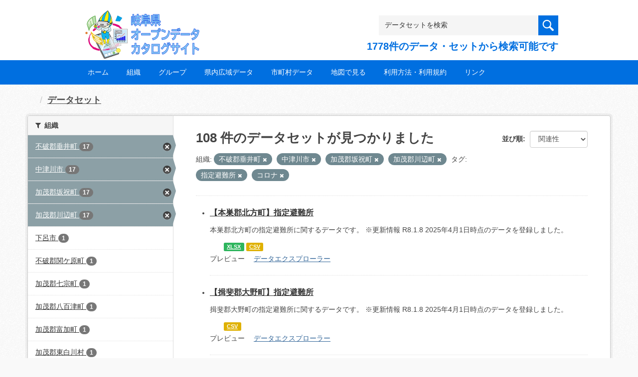

--- FILE ---
content_type: text/html; charset=utf-8
request_url: https://gifu-opendata.pref.gifu.lg.jp/dataset?organization=40250&organization=40060&tags=%E6%8C%87%E5%AE%9A%E9%81%BF%E9%9B%A3%E6%89%80&organization=40340&organization=40360&tags=%E3%82%B3%E3%83%AD%E3%83%8A
body_size: 72607
content:
<!DOCTYPE html>
<!--[if IE 9]> <html lang="ja" class="ie9"> <![endif]-->
<!--[if gt IE 8]><!--> <html lang="ja"> <!--<![endif]-->
  <head>
    <link rel="stylesheet" type="text/css" href="/fanstatic/vendor/:version:2020-08-26T22:43:51.62/select2/select2.css" />
<link rel="stylesheet" type="text/css" href="/fanstatic/css/:version:2020-08-29T14:55:32.98/main.min.css" />
<link rel="stylesheet" type="text/css" href="/fanstatic/vendor/:version:2020-08-26T22:43:51.62/font-awesome/css/font-awesome.min.css" />
<link rel="stylesheet" type="text/css" href="/fanstatic/ckanext-harvest/:version:2020-08-30T21:18:00.81/styles/harvest.css" />

    <meta charset="utf-8" />
      <meta name="generator" content="ckan 2.8.5" />
      <meta name="viewport" content="width=device-width, initial-scale=1.0">
    <title>データセット - 岐阜県オープンデータカタログサイト</title>

    
    
    
    <link rel="shortcut icon" href="/base/images/ckan.ico" />
    
    
        <script type="text/javascript">
  (function(i,s,o,g,r,a,m){i['GoogleAnalyticsObject']=r;i[r]=i[r]||function(){
  (i[r].q=i[r].q||[]).push(arguments)},i[r].l=1*new Date();a=s.createElement(o),
  m=s.getElementsByTagName(o)[0];a.async=1;a.src=g;m.parentNode.insertBefore(a,m)
  })(window,document,'script','//www.google-analytics.com/analytics.js','ga');

  ga('create', 'UA-133857053-2', 'auto', {});
     
  ga('set', 'anonymizeIp', true);
  ga('send', 'pageview');
</script>
    

    
        <link rel="alternate" type="text/n3" href="https://gifu-opendata.pref.gifu.lg.jp/catalog.n3"/>
        <link rel="alternate" type="text/ttl" href="https://gifu-opendata.pref.gifu.lg.jp/catalog.ttl"/>
        <link rel="alternate" type="application/rdf+xml" href="https://gifu-opendata.pref.gifu.lg.jp/catalog.xml"/>
        <link rel="alternate" type="application/ld+json" href="https://gifu-opendata.pref.gifu.lg.jp/catalog.jsonld"/>
    

  
    
      
    

    
    


  <link rel="stylesheet" href="/responsive.css" type="text/css" media="screen, print" />
  <link rel="stylesheet" type="text/css" href="/bodik_odcs.css" />
  <link rel="stylesheet" type="text/css" href="/ssi/css/opendata.css" />
  <link rel="stylesheet" type="text/css" href="/ssi/css/opendata-top.css" />
  <script type='text/javascript' src='https://ajax.googleapis.com/ajax/libs/jquery/1.7.1/jquery.min.js?ver=1.7.1'></script>
  <script type="text/javascript" src="/jquery/scrolltopcontrol.js"></script>


    
  
      
      
    


    
  </head>

  
  <body data-site-root="https://gifu-opendata.pref.gifu.lg.jp/" data-locale-root="https://gifu-opendata.pref.gifu.lg.jp/" >

    
    <div class="hide"><a href="#content">スキップして内容へ</a></div>
  

  
    




<!-- ヘッダー -->
<header id="header" style="background-position: bottom center; background-size: cover; background-image: url(/)">

<!-- ヘッダー中身 -->    
<div class="header-inner">

<!-- ロゴ -->
<h1 class="logo">

  <a href="https://gifu-opendata.pref.gifu.lg.jp" title="岐阜県オープンデータカタログサイト"><img src="https://gifu-opendata.pref.gifu.lg.jp/img/opendata/logo.png" alt="岐阜県オープンデータカタログサイト"/></a>

</h1>
<!-- / ロゴ -->

<!-- トップナビゲーション -->
<div class="topinfo">
<nav id="infonav" class="info-navigation" role="navigation">
</nav>
<!-- サーチ -->
<!-- CKANデータセットの数を取得 -->
<div class="search">
<form action="/dataset" method="get">
<div style="white-space:nowrap"><input id="field-sitewide-search" name="q" type="text" onfocus="if(this.value=='データセットを検索') this.value='';" onblur="if(this.value=='') this.value='データセットを検索';" value="データセットを検索" /><button type="submit"></button></div>
<div class="search_txt">
1778件のデータ・セットから検索可能です
</div>
</form>
</div>
<!-- / サーチ --> 
</div>
<!-- //トップナビゲーション -->

</div>    
<!-- / ヘッダー中身 -->    

</header>
<!-- / ヘッダー -->  
<div class="clear"></div>

<!-- トップナビゲーション -->
<div class="nav_wrap">
<nav id="nav" class="main-navigation" role="navigation">
<div class="menu-topnav-container">
<ul id="menu-topnav" class="nav-menu">


<li><a href="https://gifu-opendata.pref.gifu.lg.jp/">ホーム</a></li>



<li><a href="/organization">組織</a></li>



<li><a href="https://gifu-opendata.pref.gifu.lg.jp/group/">グループ</a></li>


<li><a href="https://www.pref.gifu.lg.jp/page/75244.html" target="_blank">県内広域データ</a></li>
<li><a href="https://www.pref.gifu.lg.jp/page/75245.html" target="_blank">市町村データ</a></li>
<li><a href="https://www.pref.gifu.lg.jp/page/75246.html" target="_blank">地図で見る</a></li>
<li><a href="https://www.pref.gifu.lg.jp/page/75247.html" target="_blank">利用方法・利用規約</a></li>
<li><a href="https://www.pref.gifu.lg.jp/page/75248.html" target="_blank">リンク</a></li>

</ul></div></nav>

</div>
<!-- / トップナビゲーション -->
<div class="clear"></div>


  
    <div role="main">
      <div id="content" class="container">
        
          
            <div class="flash-messages">
              
                
              
            </div>
          

          
            <div class="toolbar">
              
                
                  <ol class="breadcrumb">
                    
<li class="home"></li>
                    
  <li class="active"><a class=" active" href="/dataset">データセット</a></li>

                  </ol>
                
              
            </div>
          

          <div class="row wrapper">
            
            
            

            
              <aside class="secondary col-sm-3">
                
                
<div class="filters">
  <div>
    
      

  
  
    
      
      
        <section class="module module-narrow module-shallow">
          
            <h2 class="module-heading">
              <i class="fa fa-filter"></i>
              
              組織
            </h2>
          
          
            
            
              <nav>
                <ul class="list-unstyled nav nav-simple nav-facet">
                  
                    
                    
                    
                    
                      <li class="nav-item active">
                        <a href="/dataset?organization=40060&amp;tags=%E6%8C%87%E5%AE%9A%E9%81%BF%E9%9B%A3%E6%89%80&amp;organization=40340&amp;organization=40360&amp;tags=%E3%82%B3%E3%83%AD%E3%83%8A" title="">
                          <span class="item-label">不破郡垂井町</span>
                          <span class="hidden separator"> - </span>
                          <span class="item-count badge">17</span>
                        </a>
                      </li>
                  
                    
                    
                    
                    
                      <li class="nav-item active">
                        <a href="/dataset?organization=40250&amp;tags=%E6%8C%87%E5%AE%9A%E9%81%BF%E9%9B%A3%E6%89%80&amp;organization=40340&amp;organization=40360&amp;tags=%E3%82%B3%E3%83%AD%E3%83%8A" title="">
                          <span class="item-label">中津川市</span>
                          <span class="hidden separator"> - </span>
                          <span class="item-count badge">17</span>
                        </a>
                      </li>
                  
                    
                    
                    
                    
                      <li class="nav-item active">
                        <a href="/dataset?organization=40250&amp;organization=40060&amp;tags=%E6%8C%87%E5%AE%9A%E9%81%BF%E9%9B%A3%E6%89%80&amp;organization=40360&amp;tags=%E3%82%B3%E3%83%AD%E3%83%8A" title="">
                          <span class="item-label">加茂郡坂祝町</span>
                          <span class="hidden separator"> - </span>
                          <span class="item-count badge">17</span>
                        </a>
                      </li>
                  
                    
                    
                    
                    
                      <li class="nav-item active">
                        <a href="/dataset?organization=40250&amp;organization=40060&amp;tags=%E6%8C%87%E5%AE%9A%E9%81%BF%E9%9B%A3%E6%89%80&amp;organization=40340&amp;tags=%E3%82%B3%E3%83%AD%E3%83%8A" title="">
                          <span class="item-label">加茂郡川辺町</span>
                          <span class="hidden separator"> - </span>
                          <span class="item-count badge">17</span>
                        </a>
                      </li>
                  
                    
                    
                    
                    
                      <li class="nav-item">
                        <a href="/dataset?organization=40250&amp;tags=%E3%82%B3%E3%83%AD%E3%83%8A&amp;tags=%E6%8C%87%E5%AE%9A%E9%81%BF%E9%9B%A3%E6%89%80&amp;organization=40340&amp;organization=40360&amp;organization=40060&amp;organization=40200" title="">
                          <span class="item-label">下呂市</span>
                          <span class="hidden separator"> - </span>
                          <span class="item-count badge">1</span>
                        </a>
                      </li>
                  
                    
                    
                    
                    
                      <li class="nav-item">
                        <a href="/dataset?organization=40250&amp;tags=%E3%82%B3%E3%83%AD%E3%83%8A&amp;tags=%E6%8C%87%E5%AE%9A%E9%81%BF%E9%9B%A3%E6%89%80&amp;organization=40340&amp;organization=40360&amp;organization=40060&amp;organization=40260" title="">
                          <span class="item-label">不破郡関ケ原町</span>
                          <span class="hidden separator"> - </span>
                          <span class="item-count badge">1</span>
                        </a>
                      </li>
                  
                    
                    
                    
                    
                      <li class="nav-item">
                        <a href="/dataset?organization=40250&amp;tags=%E3%82%B3%E3%83%AD%E3%83%8A&amp;tags=%E6%8C%87%E5%AE%9A%E9%81%BF%E9%9B%A3%E6%89%80&amp;organization=40340&amp;organization=40360&amp;organization=40060&amp;organization=40370" title="">
                          <span class="item-label">加茂郡七宗町</span>
                          <span class="hidden separator"> - </span>
                          <span class="item-count badge">1</span>
                        </a>
                      </li>
                  
                    
                    
                    
                    
                      <li class="nav-item">
                        <a href="/dataset?organization=40250&amp;tags=%E3%82%B3%E3%83%AD%E3%83%8A&amp;tags=%E6%8C%87%E5%AE%9A%E9%81%BF%E9%9B%A3%E6%89%80&amp;organization=40340&amp;organization=40360&amp;organization=40060&amp;organization=40380" title="">
                          <span class="item-label">加茂郡八百津町</span>
                          <span class="hidden separator"> - </span>
                          <span class="item-count badge">1</span>
                        </a>
                      </li>
                  
                    
                    
                    
                    
                      <li class="nav-item">
                        <a href="/dataset?organization=40250&amp;tags=%E3%82%B3%E3%83%AD%E3%83%8A&amp;tags=%E6%8C%87%E5%AE%9A%E9%81%BF%E9%9B%A3%E6%89%80&amp;organization=40350&amp;organization=40340&amp;organization=40360&amp;organization=40060" title="">
                          <span class="item-label">加茂郡富加町</span>
                          <span class="hidden separator"> - </span>
                          <span class="item-count badge">1</span>
                        </a>
                      </li>
                  
                    
                    
                    
                    
                      <li class="nav-item">
                        <a href="/dataset?organization=40250&amp;tags=%E3%82%B3%E3%83%AD%E3%83%8A&amp;tags=%E6%8C%87%E5%AE%9A%E9%81%BF%E9%9B%A3%E6%89%80&amp;organization=40340&amp;organization=40360&amp;organization=40060&amp;organization=40400" title="">
                          <span class="item-label">加茂郡東白川村</span>
                          <span class="hidden separator"> - </span>
                          <span class="item-count badge">1</span>
                        </a>
                      </li>
                  
                </ul>
              </nav>

              <p class="module-footer">
                
                  
                    <a href="/dataset?organization=40250&amp;organization=40060&amp;tags=%E6%8C%87%E5%AE%9A%E9%81%BF%E9%9B%A3%E6%89%80&amp;organization=40340&amp;organization=40360&amp;tags=%E3%82%B3%E3%83%AD%E3%83%8A&amp;_organization_limit=0" class="read-more">組織をもっと見る</a>
                  
                
              </p>
            
            
          
        </section>
      
    
  

    
      

  
  
    
      
      
        <section class="module module-narrow module-shallow">
          
            <h2 class="module-heading">
              <i class="fa fa-filter"></i>
              
              グループ
            </h2>
          
          
            
            
              <nav>
                <ul class="list-unstyled nav nav-simple nav-facet">
                  
                    
                    
                    
                    
                      <li class="nav-item">
                        <a href="/dataset?organization=40250&amp;tags=%E3%82%B3%E3%83%AD%E3%83%8A&amp;tags=%E6%8C%87%E5%AE%9A%E9%81%BF%E9%9B%A3%E6%89%80&amp;organization=40340&amp;organization=40360&amp;organization=40060&amp;groups=gr1400" title="">
                          <span class="item-label">司法・安全・環境</span>
                          <span class="hidden separator"> - </span>
                          <span class="item-count badge">53</span>
                        </a>
                      </li>
                  
                    
                    
                    
                    
                      <li class="nav-item">
                        <a href="/dataset?organization=40250&amp;tags=%E3%82%B3%E3%83%AD%E3%83%8A&amp;tags=%E6%8C%87%E5%AE%9A%E9%81%BF%E9%9B%A3%E6%89%80&amp;organization=40340&amp;organization=40360&amp;organization=40060&amp;groups=gr1200" title="">
                          <span class="item-label">教育・文化・スポーツ・生活</span>
                          <span class="hidden separator"> - </span>
                          <span class="item-count badge">15</span>
                        </a>
                      </li>
                  
                    
                    
                    
                    
                      <li class="nav-item">
                        <a href="/dataset?organization=40250&amp;tags=%E3%82%B3%E3%83%AD%E3%83%8A&amp;tags=%E6%8C%87%E5%AE%9A%E9%81%BF%E9%9B%A3%E6%89%80&amp;groups=gr9100&amp;organization=40340&amp;organization=40360&amp;organization=40060" title="">
                          <span class="item-label">健康・福祉</span>
                          <span class="hidden separator"> - </span>
                          <span class="item-count badge">12</span>
                        </a>
                      </li>
                  
                    
                    
                    
                    
                      <li class="nav-item">
                        <a href="/dataset?organization=40250&amp;tags=%E3%82%B3%E3%83%AD%E3%83%8A&amp;tags=%E6%8C%87%E5%AE%9A%E9%81%BF%E9%9B%A3%E6%89%80&amp;groups=gr1300&amp;organization=40340&amp;organization=40360&amp;organization=40060" title="">
                          <span class="item-label">行財政</span>
                          <span class="hidden separator"> - </span>
                          <span class="item-count badge">8</span>
                        </a>
                      </li>
                  
                    
                    
                    
                    
                      <li class="nav-item">
                        <a href="/dataset?groups=gr9900&amp;organization=40250&amp;tags=%E3%82%B3%E3%83%AD%E3%83%8A&amp;tags=%E6%8C%87%E5%AE%9A%E9%81%BF%E9%9B%A3%E6%89%80&amp;organization=40340&amp;organization=40360&amp;organization=40060" title="">
                          <span class="item-label">その他</span>
                          <span class="hidden separator"> - </span>
                          <span class="item-count badge">4</span>
                        </a>
                      </li>
                  
                    
                    
                    
                    
                      <li class="nav-item">
                        <a href="/dataset?organization=40250&amp;tags=%E3%82%B3%E3%83%AD%E3%83%8A&amp;tags=%E6%8C%87%E5%AE%9A%E9%81%BF%E9%9B%A3%E6%89%80&amp;organization=40340&amp;organization=40360&amp;groups=gr0800&amp;organization=40060" title="">
                          <span class="item-label">住宅・土地・建設</span>
                          <span class="hidden separator"> - </span>
                          <span class="item-count badge">4</span>
                        </a>
                      </li>
                  
                    
                    
                    
                    
                      <li class="nav-item">
                        <a href="/dataset?organization=40250&amp;tags=%E3%82%B3%E3%83%AD%E3%83%8A&amp;tags=%E6%8C%87%E5%AE%9A%E9%81%BF%E9%9B%A3%E6%89%80&amp;organization=40340&amp;organization=40360&amp;groups=gr9300&amp;organization=40060" title="">
                          <span class="item-label">子育て</span>
                          <span class="hidden separator"> - </span>
                          <span class="item-count badge">4</span>
                        </a>
                      </li>
                  
                    
                    
                    
                    
                      <li class="nav-item">
                        <a href="/dataset?organization=40250&amp;tags=%E3%82%B3%E3%83%AD%E3%83%8A&amp;tags=%E6%8C%87%E5%AE%9A%E9%81%BF%E9%9B%A3%E6%89%80&amp;groups=gr9400&amp;organization=40340&amp;organization=40360&amp;organization=40060" title="">
                          <span class="item-label">くらしの情報</span>
                          <span class="hidden separator"> - </span>
                          <span class="item-count badge">2</span>
                        </a>
                      </li>
                  
                    
                    
                    
                    
                      <li class="nav-item">
                        <a href="/dataset?organization=40250&amp;tags=%E3%82%B3%E3%83%AD%E3%83%8A&amp;tags=%E6%8C%87%E5%AE%9A%E9%81%BF%E9%9B%A3%E6%89%80&amp;groups=gr1000&amp;organization=40340&amp;organization=40360&amp;organization=40060" title="">
                          <span class="item-label">運輸・観光</span>
                          <span class="hidden separator"> - </span>
                          <span class="item-count badge">1</span>
                        </a>
                      </li>
                  
                </ul>
              </nav>

              <p class="module-footer">
                
                  
                
              </p>
            
            
          
        </section>
      
    
  

    
      

  
  
    
      
      
        <section class="module module-narrow module-shallow">
          
            <h2 class="module-heading">
              <i class="fa fa-filter"></i>
              
              タグ
            </h2>
          
          
            
            
              <nav>
                <ul class="list-unstyled nav nav-simple nav-facet">
                  
                    
                    
                    
                    
                      <li class="nav-item">
                        <a href="/dataset?organization=40250&amp;tags=%E3%82%B3%E3%83%AD%E3%83%8A&amp;tags=%E5%85%B1%E9%80%9A%E3%83%95%E3%82%A9%E3%83%BC%E3%83%9E%E3%83%83%E3%83%88&amp;tags=%E6%8C%87%E5%AE%9A%E9%81%BF%E9%9B%A3%E6%89%80&amp;organization=40340&amp;organization=40360&amp;organization=40060" title="">
                          <span class="item-label">共通フォーマット</span>
                          <span class="hidden separator"> - </span>
                          <span class="item-count badge">51</span>
                        </a>
                      </li>
                  
                    
                    
                    
                    
                      <li class="nav-item active">
                        <a href="/dataset?organization=40250&amp;organization=40060&amp;organization=40340&amp;organization=40360&amp;tags=%E3%82%B3%E3%83%AD%E3%83%8A" title="">
                          <span class="item-label">指定避難所</span>
                          <span class="hidden separator"> - </span>
                          <span class="item-count badge">43</span>
                        </a>
                      </li>
                  
                    
                    
                    
                    
                      <li class="nav-item">
                        <a href="/dataset?organization=40250&amp;tags=%E3%82%B3%E3%83%AD%E3%83%8A&amp;tags=%E6%8C%87%E5%AE%9A%E9%81%BF%E9%9B%A3%E6%89%80&amp;organization=40340&amp;organization=40360&amp;tags=%E7%B5%B1%E8%A8%88&amp;organization=40060" title="">
                          <span class="item-label">統計</span>
                          <span class="hidden separator"> - </span>
                          <span class="item-count badge">6</span>
                        </a>
                      </li>
                  
                    
                    
                    
                    
                      <li class="nav-item">
                        <a href="/dataset?organization=40250&amp;tags=%E3%82%B3%E3%83%AD%E3%83%8A&amp;tags=%E6%8C%87%E5%AE%9A%E9%81%BF%E9%9B%A3%E6%89%80&amp;organization=40340&amp;organization=40360&amp;organization=40060&amp;tags=%E3%83%9E%E3%83%83%E3%83%97" title="">
                          <span class="item-label">マップ</span>
                          <span class="hidden separator"> - </span>
                          <span class="item-count badge">4</span>
                        </a>
                      </li>
                  
                    
                    
                    
                    
                      <li class="nav-item">
                        <a href="/dataset?organization=40250&amp;tags=%E3%82%B3%E3%83%AD%E3%83%8A&amp;tags=%E5%85%AC%E5%85%B1%E6%96%BD%E8%A8%AD&amp;tags=%E6%8C%87%E5%AE%9A%E9%81%BF%E9%9B%A3%E6%89%80&amp;organization=40340&amp;organization=40360&amp;organization=40060" title="">
                          <span class="item-label">公共施設</span>
                          <span class="hidden separator"> - </span>
                          <span class="item-count badge">4</span>
                        </a>
                      </li>
                  
                    
                    
                    
                    
                      <li class="nav-item">
                        <a href="/dataset?organization=40250&amp;tags=%E3%82%B3%E3%83%AD%E3%83%8A&amp;tags=%E6%8C%87%E5%AE%9A%E9%81%BF%E9%9B%A3%E6%89%80&amp;organization=40340&amp;organization=40360&amp;organization=40060&amp;tags=%E6%8C%87%E5%AE%9A%E7%B7%8A%E6%80%A5%E9%81%BF%E9%9B%A3%E5%A0%B4%E6%89%80" title="">
                          <span class="item-label">指定緊急避難場所</span>
                          <span class="hidden separator"> - </span>
                          <span class="item-count badge">4</span>
                        </a>
                      </li>
                  
                    
                    
                    
                    
                      <li class="nav-item active">
                        <a href="/dataset?organization=40250&amp;organization=40060&amp;tags=%E6%8C%87%E5%AE%9A%E9%81%BF%E9%9B%A3%E6%89%80&amp;organization=40340&amp;organization=40360" title="">
                          <span class="item-label">コロナ</span>
                          <span class="hidden separator"> - </span>
                          <span class="item-count badge">1</span>
                        </a>
                      </li>
                  
                    
                    
                    
                    
                      <li class="nav-item">
                        <a href="/dataset?organization=40250&amp;tags=%E3%82%B3%E3%83%AD%E3%83%8A&amp;tags=%E6%8C%87%E5%AE%9A%E9%81%BF%E9%9B%A3%E6%89%80&amp;organization=40340&amp;organization=40360&amp;organization=40060&amp;tags=%E6%96%B0%E5%9E%8B%E3%82%B3%E3%83%AD%E3%83%8A%E3%82%A6%E3%82%A3%E3%83%AB%E3%82%B9" title="">
                          <span class="item-label">新型コロナウィルス</span>
                          <span class="hidden separator"> - </span>
                          <span class="item-count badge">1</span>
                        </a>
                      </li>
                  
                </ul>
              </nav>

              <p class="module-footer">
                
                  
                
              </p>
            
            
          
        </section>
      
    
  

    
      

  
  
    
      
      
        <section class="module module-narrow module-shallow">
          
            <h2 class="module-heading">
              <i class="fa fa-filter"></i>
              
              フォーマット
            </h2>
          
          
            
            
              <nav>
                <ul class="list-unstyled nav nav-simple nav-facet">
                  
                    
                    
                    
                    
                      <li class="nav-item">
                        <a href="/dataset?organization=40250&amp;tags=%E3%82%B3%E3%83%AD%E3%83%8A&amp;tags=%E6%8C%87%E5%AE%9A%E9%81%BF%E9%9B%A3%E6%89%80&amp;organization=40340&amp;organization=40360&amp;res_format=CSV&amp;organization=40060" title="">
                          <span class="item-label">CSV</span>
                          <span class="hidden separator"> - </span>
                          <span class="item-count badge">98</span>
                        </a>
                      </li>
                  
                    
                    
                    
                    
                      <li class="nav-item">
                        <a href="/dataset?organization=40250&amp;tags=%E3%82%B3%E3%83%AD%E3%83%8A&amp;tags=%E6%8C%87%E5%AE%9A%E9%81%BF%E9%9B%A3%E6%89%80&amp;organization=40340&amp;organization=40360&amp;res_format=XLSX&amp;organization=40060" title="">
                          <span class="item-label">XLSX</span>
                          <span class="hidden separator"> - </span>
                          <span class="item-count badge">65</span>
                        </a>
                      </li>
                  
                    
                    
                    
                    
                      <li class="nav-item">
                        <a href="/dataset?organization=40250&amp;tags=%E3%82%B3%E3%83%AD%E3%83%8A&amp;tags=%E6%8C%87%E5%AE%9A%E9%81%BF%E9%9B%A3%E6%89%80&amp;organization=40340&amp;organization=40360&amp;res_format=ZIP&amp;organization=40060" title="">
                          <span class="item-label">ZIP</span>
                          <span class="hidden separator"> - </span>
                          <span class="item-count badge">5</span>
                        </a>
                      </li>
                  
                    
                    
                    
                    
                      <li class="nav-item">
                        <a href="/dataset?organization=40250&amp;tags=%E3%82%B3%E3%83%AD%E3%83%8A&amp;tags=%E6%8C%87%E5%AE%9A%E9%81%BF%E9%9B%A3%E6%89%80&amp;organization=40340&amp;organization=40360&amp;organization=40060&amp;res_format=DOCX" title="">
                          <span class="item-label">DOCX</span>
                          <span class="hidden separator"> - </span>
                          <span class="item-count badge">4</span>
                        </a>
                      </li>
                  
                    
                    
                    
                    
                      <li class="nav-item">
                        <a href="/dataset?organization=40250&amp;tags=%E3%82%B3%E3%83%AD%E3%83%8A&amp;tags=%E6%8C%87%E5%AE%9A%E9%81%BF%E9%9B%A3%E6%89%80&amp;res_format=PDF&amp;organization=40340&amp;organization=40360&amp;organization=40060" title="">
                          <span class="item-label">PDF</span>
                          <span class="hidden separator"> - </span>
                          <span class="item-count badge">2</span>
                        </a>
                      </li>
                  
                    
                    
                    
                    
                      <li class="nav-item">
                        <a href="/dataset?res_format=XLS&amp;organization=40250&amp;tags=%E3%82%B3%E3%83%AD%E3%83%8A&amp;tags=%E6%8C%87%E5%AE%9A%E9%81%BF%E9%9B%A3%E6%89%80&amp;organization=40340&amp;organization=40360&amp;organization=40060" title="">
                          <span class="item-label">XLS</span>
                          <span class="hidden separator"> - </span>
                          <span class="item-count badge">1</span>
                        </a>
                      </li>
                  
                </ul>
              </nav>

              <p class="module-footer">
                
                  
                
              </p>
            
            
          
        </section>
      
    
  

    
      

  
  
    
      
      
        <section class="module module-narrow module-shallow">
          
            <h2 class="module-heading">
              <i class="fa fa-filter"></i>
              
              ライセンス
            </h2>
          
          
            
            
              <nav>
                <ul class="list-unstyled nav nav-simple nav-facet">
                  
                    
                    
                    
                    
                      <li class="nav-item">
                        <a href="/dataset?organization=40250&amp;tags=%E3%82%B3%E3%83%AD%E3%83%8A&amp;tags=%E6%8C%87%E5%AE%9A%E9%81%BF%E9%9B%A3%E6%89%80&amp;organization=40340&amp;organization=40360&amp;organization=40060&amp;license_id=cc-by-21-jp" title="">
                          <span class="item-label">cc-by-21-jp</span>
                          <span class="hidden separator"> - </span>
                          <span class="item-count badge">52</span>
                        </a>
                      </li>
                  
                    
                    
                    
                    
                      <li class="nav-item">
                        <a href="/dataset?organization=40250&amp;tags=%E3%82%B3%E3%83%AD%E3%83%8A&amp;tags=%E6%8C%87%E5%AE%9A%E9%81%BF%E9%9B%A3%E6%89%80&amp;organization=40340&amp;organization=40360&amp;license_id=cc-by&amp;organization=40060" title="">
                          <span class="item-label">cc-by</span>
                          <span class="hidden separator"> - </span>
                          <span class="item-count badge">24</span>
                        </a>
                      </li>
                  
                    
                    
                    
                    
                      <li class="nav-item">
                        <a href="/dataset?organization=40250&amp;tags=%E3%82%B3%E3%83%AD%E3%83%8A&amp;tags=%E6%8C%87%E5%AE%9A%E9%81%BF%E9%9B%A3%E6%89%80&amp;organization=40340&amp;organization=40360&amp;organization=40060&amp;license_id=CC-BY-2.0" title="">
                          <span class="item-label">cc-by</span>
                          <span class="hidden separator"> - </span>
                          <span class="item-count badge">14</span>
                        </a>
                      </li>
                  
                    
                    
                    
                    
                      <li class="nav-item">
                        <a href="/dataset?organization=40250&amp;tags=%E3%82%B3%E3%83%AD%E3%83%8A&amp;tags=%E6%8C%87%E5%AE%9A%E9%81%BF%E9%9B%A3%E6%89%80&amp;organization=40340&amp;license_id=CC-BY-SA-2.1-JP&amp;organization=40360&amp;organization=40060" title="">
                          <span class="item-label">cc-by-sa-21-jp</span>
                          <span class="hidden separator"> - </span>
                          <span class="item-count badge">10</span>
                        </a>
                      </li>
                  
                    
                    
                    
                    
                      <li class="nav-item">
                        <a href="/dataset?organization=40250&amp;tags=%E3%82%B3%E3%83%AD%E3%83%8A&amp;tags=%E6%8C%87%E5%AE%9A%E9%81%BF%E9%9B%A3%E6%89%80&amp;license_id=other-at&amp;organization=40340&amp;organization=40360&amp;organization=40060" title="">
                          <span class="item-label">other-at</span>
                          <span class="hidden separator"> - </span>
                          <span class="item-count badge">8</span>
                        </a>
                      </li>
                  
                </ul>
              </nav>

              <p class="module-footer">
                
                  
                
              </p>
            
            
          
        </section>
      
    
  

    
  </div>
  <a class="close no-text hide-filters"><i class="fa fa-times-circle"></i><span class="text">close</span></a>
</div>

              </aside>
            

            
              <div class="primary col-sm-9 col-xs-12">
                
                
  <section class="module">
    <div class="module-content">
      
        
      
      
        
        
        







<form id="dataset-search-form" class="search-form" method="get" data-module="select-switch">

  

  

  
    <span>
  
  

  
  
  
  <input type="hidden" name="organization" value="40250" />
  
  
  
  
  
  <input type="hidden" name="organization" value="40060" />
  
  
  
  
  
  <input type="hidden" name="tags" value="指定避難所" />
  
  
  
  
  
  <input type="hidden" name="organization" value="40340" />
  
  
  
  
  
  <input type="hidden" name="organization" value="40360" />
  
  
  
  
  
  <input type="hidden" name="tags" value="コロナ" />
  
  
  
  </span>
  

  
    
      <div class="form-select form-group control-order-by">
        <label for="field-order-by">並び順</label>
        <select id="field-order-by" name="sort" class="form-control">
          
            
              <option value="score desc, metadata_modified desc" selected="selected">関連性</option>
            
          
            
              <option value="title_string asc">名前で昇順</option>
            
          
            
              <option value="title_string desc">名前で降順</option>
            
          
            
              <option value="metadata_modified desc">最終更新日</option>
            
          
            
              <option value="views_recent desc">人気</option>
            
          
        </select>
        
        <button class="btn btn-default js-hide" type="submit">Go</button>
        
      </div>
    
  

  
    
      <h2>

  
  
  
  

108 件のデータセットが見つかりました</h2>
    
  

  
    
      <p class="filter-list">
        
          
          <span class="facet">組織:</span>
          
            <span class="filtered pill">不破郡垂井町
              <a href="dataset?organization=40060&amp;tags=%E6%8C%87%E5%AE%9A%E9%81%BF%E9%9B%A3%E6%89%80&amp;organization=40340&amp;organization=40360&amp;tags=%E3%82%B3%E3%83%AD%E3%83%8A" class="remove" title="削除"><i class="fa fa-times"></i></a>
            </span>
          
            <span class="filtered pill">中津川市
              <a href="dataset?organization=40250&amp;tags=%E6%8C%87%E5%AE%9A%E9%81%BF%E9%9B%A3%E6%89%80&amp;organization=40340&amp;organization=40360&amp;tags=%E3%82%B3%E3%83%AD%E3%83%8A" class="remove" title="削除"><i class="fa fa-times"></i></a>
            </span>
          
            <span class="filtered pill">加茂郡坂祝町
              <a href="dataset?organization=40250&amp;organization=40060&amp;tags=%E6%8C%87%E5%AE%9A%E9%81%BF%E9%9B%A3%E6%89%80&amp;organization=40360&amp;tags=%E3%82%B3%E3%83%AD%E3%83%8A" class="remove" title="削除"><i class="fa fa-times"></i></a>
            </span>
          
            <span class="filtered pill">加茂郡川辺町
              <a href="dataset?organization=40250&amp;organization=40060&amp;tags=%E6%8C%87%E5%AE%9A%E9%81%BF%E9%9B%A3%E6%89%80&amp;organization=40340&amp;tags=%E3%82%B3%E3%83%AD%E3%83%8A" class="remove" title="削除"><i class="fa fa-times"></i></a>
            </span>
          
        
          
          <span class="facet">タグ:</span>
          
            <span class="filtered pill">指定避難所
              <a href="dataset?organization=40250&amp;organization=40060&amp;organization=40340&amp;organization=40360&amp;tags=%E3%82%B3%E3%83%AD%E3%83%8A" class="remove" title="削除"><i class="fa fa-times"></i></a>
            </span>
          
            <span class="filtered pill">コロナ
              <a href="dataset?organization=40250&amp;organization=40060&amp;tags=%E6%8C%87%E5%AE%9A%E9%81%BF%E9%9B%A3%E6%89%80&amp;organization=40340&amp;organization=40360" class="remove" title="削除"><i class="fa fa-times"></i></a>
            </span>
          
        
      </p>
      <a class="show-filters btn btn-default">フィルタ結果</a>
    
  

</form>




      
      
        

  
    <ul class="dataset-list unstyled">
    	
        
	      
	        






  <li class="dataset-item">
    

<style>
.resource_thumbnail {
  overflow: hidden;
  position: relative;
  height: 150px;
}
.resource_thumbnail iframe {
  overflow: hidden;
  width: 100%;
  height: 100%;
}
.resource_thumbnail a {
  position: absolute;
  left: 0;
  top: 0;
  right: 0;
  bottom: 0;
  width: 100%;
}
</style>



  
  

    <div class="dataset-content">
      
        <h3 class="dataset-heading">
          
            
          
          
            <a href="/dataset/c214213-002">【本巣郡北方町】指定避難所</a>
          
          
            
            
          
        </h3>
      
      
        
      
      
        
          <div>本巣郡北方町の指定避難所に関するデータです。  
※更新情報
R8.1.8  2025年4月1日時点のデータを登録しました。</div>
        
      
    </div>

    
    
  
    
      
        
          <ul class="dataset-resources unstyled">
            
              
              <li>
                <a href="/dataset/c214213-002" class="label" data-format="xlsx">XLSX</a>
              </li>
              
              <li>
                <a href="/dataset/c214213-002" class="label" data-format="csv">CSV</a>
              </li>
              
            
          </ul>
        
      
    
    
    プレビュー
    
      
      <a href="/dataset/4436f2d8-8a2b-4566-908d-2c90fbe9f42b/resource/4005cf06-6320-4355-af9f-c640683df6c0?view_id=711b709d-741b-4df8-9d02-ef74bdd3cf30"><i class="icon icon-table"></i>データエクスプローラー</a>
    

  




  </li>

          
	      
	        






  <li class="dataset-item">
    

<style>
.resource_thumbnail {
  overflow: hidden;
  position: relative;
  height: 150px;
}
.resource_thumbnail iframe {
  overflow: hidden;
  width: 100%;
  height: 100%;
}
.resource_thumbnail a {
  position: absolute;
  left: 0;
  top: 0;
  right: 0;
  bottom: 0;
  width: 100%;
}
</style>



  
  

    <div class="dataset-content">
      
        <h3 class="dataset-heading">
          
            
          
          
            <a href="/dataset/c214035-002">【揖斐郡大野町】指定避難所</a>
          
          
            
            
          
        </h3>
      
      
        
      
      
        
          <div>揖斐郡大野町の指定避難所に関するデータです。  
※更新情報
R8.1.8 2025年4月1日時点のデータを登録しました。</div>
        
      
    </div>

    
    
  
    
      
        
          <ul class="dataset-resources unstyled">
            
              
              <li>
                <a href="/dataset/c214035-002" class="label" data-format="csv">CSV</a>
              </li>
              
            
          </ul>
        
      
    
    
    プレビュー
    
      
      <a href="/dataset/956863d2-4eed-4fcd-bc62-6904235de8b4/resource/d4c2a610-b6ef-43f5-a1e8-130c84757ae8?view_id=78bf9890-8a8e-4c69-89ef-87e33780e62e"><i class="icon icon-table"></i>データエクスプローラー</a>
    

  




  </li>

          
	      
	        






  <li class="dataset-item">
    

<style>
.resource_thumbnail {
  overflow: hidden;
  position: relative;
  height: 150px;
}
.resource_thumbnail iframe {
  overflow: hidden;
  width: 100%;
  height: 100%;
}
.resource_thumbnail a {
  position: absolute;
  left: 0;
  top: 0;
  right: 0;
  bottom: 0;
  width: 100%;
}
</style>



  
  

    <div class="dataset-content">
      
        <h3 class="dataset-heading">
          
            
          
          
            <a href="/dataset/c213039-002">【羽島郡笠松町】指定避難所</a>
          
          
            
            
          
        </h3>
      
      
        
      
      
        
          <div>羽島郡笠松町の指定避難所に関するデータです。  
※更新情報
R8.1.8 2024年6月1日時点のデータを更新しました。</div>
        
      
    </div>

    
    
  
    
      
        
          <ul class="dataset-resources unstyled">
            
              
              <li>
                <a href="/dataset/c213039-002" class="label" data-format="csv">CSV</a>
              </li>
              
              <li>
                <a href="/dataset/c213039-002" class="label" data-format="xlsx">XLSX</a>
              </li>
              
            
          </ul>
        
      
    
    
    プレビュー
    
      
      <a href="/dataset/0fcb9b1a-0b6e-4ca0-be71-bf8d4a813567/resource/604154ba-4265-4d44-873b-9d993fbeeaa0?view_id=5d6ff7c3-3b2f-4564-992e-64a1457efa13"><i class="icon icon-table"></i>データエクスプローラー</a>
    

  




  </li>

          
	      
	        






  <li class="dataset-item">
    

<style>
.resource_thumbnail {
  overflow: hidden;
  position: relative;
  height: 150px;
}
.resource_thumbnail iframe {
  overflow: hidden;
  width: 100%;
  height: 100%;
}
.resource_thumbnail a {
  position: absolute;
  left: 0;
  top: 0;
  right: 0;
  bottom: 0;
  width: 100%;
}
</style>



  
  

    <div class="dataset-content">
      
        <h3 class="dataset-heading">
          
            
          
          
            <a href="/dataset/c213616-013">【不破郡垂井町】福祉施設</a>
          
          
            
            
          
        </h3>
      
      
        
      
      
        
          <div>不破郡垂井町に所在する福祉施設のデータです。  
※更新情報
R8.1.8 2025年4月1日時点のデータを登録しました。</div>
        
      
    </div>

    
    
  
    
      
        
          <ul class="dataset-resources unstyled">
            
              
              <li>
                <a href="/dataset/c213616-013" class="label" data-format="xlsx">XLSX</a>
              </li>
              
            
          </ul>
        
      
    
    
    プレビュー
    
      
      <a href="/dataset/1dd87f2c-6fdf-445f-beca-249a13e0487f/resource/88e6b00e-c87c-418f-904f-51c80e5a7e70?view_id=1c453f2d-e025-4ad2-a863-b0bf8821fa72"><i class="icon icon-table"></i>データエクスプローラー</a>
    

  




  </li>

          
	      
	        






  <li class="dataset-item">
    

<style>
.resource_thumbnail {
  overflow: hidden;
  position: relative;
  height: 150px;
}
.resource_thumbnail iframe {
  overflow: hidden;
  width: 100%;
  height: 100%;
}
.resource_thumbnail a {
  position: absolute;
  left: 0;
  top: 0;
  right: 0;
  bottom: 0;
  width: 100%;
}
</style>



  
  

    <div class="dataset-content">
      
        <h3 class="dataset-heading">
          
            
          
          
            <a href="/dataset/c213616-014">【不破郡垂井町】公園一覧</a>
          
          
            
            
          
        </h3>
      
      
        
      
      
        
          <div>不破郡垂井町に所在する公園の一覧です。  
※更新情報
R8.1.8 2025年4月1日時点のデータを登録しました。</div>
        
      
    </div>

    
    
  
    
      
        
          <ul class="dataset-resources unstyled">
            
              
              <li>
                <a href="/dataset/c213616-014" class="label" data-format="xlsx">XLSX</a>
              </li>
              
              <li>
                <a href="/dataset/c213616-014" class="label" data-format="csv">CSV</a>
              </li>
              
            
          </ul>
        
      
    
    
    プレビュー
    
      
      <a href="/dataset/2b5ac2db-88c9-4e9d-a563-e5d9462655d6/resource/470d8116-9a81-4ccb-a7da-272a8cdf2e57?view_id=919f7fc0-9ed7-4e59-b649-ef0af2e35d82"><i class="icon icon-table"></i>データエクスプローラー</a>
    

  




  </li>

          
	      
	        






  <li class="dataset-item">
    

<style>
.resource_thumbnail {
  overflow: hidden;
  position: relative;
  height: 150px;
}
.resource_thumbnail iframe {
  overflow: hidden;
  width: 100%;
  height: 100%;
}
.resource_thumbnail a {
  position: absolute;
  left: 0;
  top: 0;
  right: 0;
  bottom: 0;
  width: 100%;
}
</style>


  
      <div class="dataset-content">
        
        <h3 class="dataset-heading">
          
            
          
          
            <a href="/dataset/c213616-011">【不破郡垂井町】指定一般避難所</a>
          
          
            
            
          
        </h3>
      
        
        
      
        
        
          <div>不破郡垂井町の指定一般避難所に関するデータです。  
※更新情報
R8.1.8 2025年4月1日時点のデータを登録しました。</div>
        
      
      </div>
      
      
        
          <ul class="dataset-resources unstyled">
            
              
              <li>
                <a href="/dataset/c213616-011" class="label" data-format="xlsx">XLSX</a>
              </li>
              
              <li>
                <a href="/dataset/c213616-011" class="label" data-format="csv">CSV</a>
              </li>
              
            
          </ul>
        
      
    
    



  </li>

          
	      
	        






  <li class="dataset-item">
    

<style>
.resource_thumbnail {
  overflow: hidden;
  position: relative;
  height: 150px;
}
.resource_thumbnail iframe {
  overflow: hidden;
  width: 100%;
  height: 100%;
}
.resource_thumbnail a {
  position: absolute;
  left: 0;
  top: 0;
  right: 0;
  bottom: 0;
  width: 100%;
}
</style>


  
      <div class="dataset-content">
        
        <h3 class="dataset-heading">
          
            
          
          
            <a href="/dataset/c213616-002">【不破郡垂井町】指定避難所</a>
          
          
            
            
          
        </h3>
      
        
        
      
        
        
          <div>不破郡垂井町の指定避難所に関するデータです。  
※更新情報
R8.1.8 2025年4月1日時点のデータを登録しました。</div>
        
      
      </div>
      
      
        
          <ul class="dataset-resources unstyled">
            
              
              <li>
                <a href="/dataset/c213616-002" class="label" data-format="xlsx">XLSX</a>
              </li>
              
              <li>
                <a href="/dataset/c213616-002" class="label" data-format="csv">CSV</a>
              </li>
              
            
          </ul>
        
      
    
    



  </li>

          
	      
	        






  <li class="dataset-item">
    

<style>
.resource_thumbnail {
  overflow: hidden;
  position: relative;
  height: 150px;
}
.resource_thumbnail iframe {
  overflow: hidden;
  width: 100%;
  height: 100%;
}
.resource_thumbnail a {
  position: absolute;
  left: 0;
  top: 0;
  right: 0;
  bottom: 0;
  width: 100%;
}
</style>


  
      <div class="dataset-content">
        
        <h3 class="dataset-heading">
          
            
          
          
            <a href="/dataset/c213616-016">【不破郡垂井町】薬局一覧</a>
          
          
            
            
          
        </h3>
      
        
        
      
        
        
          <div>不破郡垂井町に所在する薬局の一覧です。  
※更新情報
R8.1.8 2025年4月1日時点のデータを登録しました。</div>
        
      
      </div>
      
      
        
          <ul class="dataset-resources unstyled">
            
              
              <li>
                <a href="/dataset/c213616-016" class="label" data-format="xlsx">XLSX</a>
              </li>
              
              <li>
                <a href="/dataset/c213616-016" class="label" data-format="csv">CSV</a>
              </li>
              
            
          </ul>
        
      
    
    



  </li>

          
	      
	        






  <li class="dataset-item">
    

<style>
.resource_thumbnail {
  overflow: hidden;
  position: relative;
  height: 150px;
}
.resource_thumbnail iframe {
  overflow: hidden;
  width: 100%;
  height: 100%;
}
.resource_thumbnail a {
  position: absolute;
  left: 0;
  top: 0;
  right: 0;
  bottom: 0;
  width: 100%;
}
</style>


  
      <div class="dataset-content">
        
        <h3 class="dataset-heading">
          
            
          
          
            <a href="/dataset/c213616-005">【不破郡垂井町】医療機関一覧</a>
          
          
            
            
          
        </h3>
      
        
        
      
        
        
          <div>不破郡垂井町に所在する医療機関の一覧です。  
※更新情報
R8.1.8 2025年4月1日時点のデータを登録しました。</div>
        
      
      </div>
      
      
        
          <ul class="dataset-resources unstyled">
            
              
              <li>
                <a href="/dataset/c213616-005" class="label" data-format="xlsx">XLSX</a>
              </li>
              
              <li>
                <a href="/dataset/c213616-005" class="label" data-format="csv">CSV</a>
              </li>
              
            
          </ul>
        
      
    
    



  </li>

          
	      
	        






  <li class="dataset-item">
    

<style>
.resource_thumbnail {
  overflow: hidden;
  position: relative;
  height: 150px;
}
.resource_thumbnail iframe {
  overflow: hidden;
  width: 100%;
  height: 100%;
}
.resource_thumbnail a {
  position: absolute;
  left: 0;
  top: 0;
  right: 0;
  bottom: 0;
  width: 100%;
}
</style>


  
      <div class="dataset-content">
        
        <h3 class="dataset-heading">
          
            
          
          
            <a href="/dataset/c213616-007">【不破郡垂井町】介護サービス事業所一覧</a>
          
          
            
            
          
        </h3>
      
        
        
      
        
        
          <div>不破郡垂井町に所在する介護サービス事業所の一覧です。  
※更新情報
R8.1.8 2025年4月1日時点のデータを登録しました。</div>
        
      
      </div>
      
      
        
          <ul class="dataset-resources unstyled">
            
              
              <li>
                <a href="/dataset/c213616-007" class="label" data-format="xlsx">XLSX</a>
              </li>
              
              <li>
                <a href="/dataset/c213616-007" class="label" data-format="csv">CSV</a>
              </li>
              
            
          </ul>
        
      
    
    



  </li>

          
	      
	        






  <li class="dataset-item">
    

<style>
.resource_thumbnail {
  overflow: hidden;
  position: relative;
  height: 150px;
}
.resource_thumbnail iframe {
  overflow: hidden;
  width: 100%;
  height: 100%;
}
.resource_thumbnail a {
  position: absolute;
  left: 0;
  top: 0;
  right: 0;
  bottom: 0;
  width: 100%;
}
</style>


  
      <div class="dataset-content">
        
        <h3 class="dataset-heading">
          
            
          
          
            <a href="/dataset/c213616-006">【不破郡垂井町】子育て施設一覧</a>
          
          
            
            
          
        </h3>
      
        
        
      
        
        
          <div>不破郡垂井町に所在する子育て施設の一覧です。  
※更新情報
R8.1.8 2025年4月1日時点のデータを登録しました。</div>
        
      
      </div>
      
      
        
          <ul class="dataset-resources unstyled">
            
              
              <li>
                <a href="/dataset/c213616-006" class="label" data-format="xlsx">XLSX</a>
              </li>
              
              <li>
                <a href="/dataset/c213616-006" class="label" data-format="csv">CSV</a>
              </li>
              
            
          </ul>
        
      
    
    



  </li>

          
	      
	        






  <li class="dataset-item">
    

<style>
.resource_thumbnail {
  overflow: hidden;
  position: relative;
  height: 150px;
}
.resource_thumbnail iframe {
  overflow: hidden;
  width: 100%;
  height: 100%;
}
.resource_thumbnail a {
  position: absolute;
  left: 0;
  top: 0;
  right: 0;
  bottom: 0;
  width: 100%;
}
</style>


  
      <div class="dataset-content">
        
        <h3 class="dataset-heading">
          
            
          
          
            <a href="/dataset/c213616-001">【不破郡垂井町】指定緊急避難場所</a>
          
          
            
            
          
        </h3>
      
        
        
      
        
        
          <div>不破郡垂井町の指定緊急避難場所に関するデータです。  
※更新情報
R8.1.8 2025年4月1日時点のデータを登録しました。</div>
        
      
      </div>
      
      
        
          <ul class="dataset-resources unstyled">
            
              
              <li>
                <a href="/dataset/c213616-001" class="label" data-format="xlsx">XLSX</a>
              </li>
              
              <li>
                <a href="/dataset/c213616-001" class="label" data-format="csv">CSV</a>
              </li>
              
            
          </ul>
        
      
    
    



  </li>

          
	      
	        






  <li class="dataset-item">
    

<style>
.resource_thumbnail {
  overflow: hidden;
  position: relative;
  height: 150px;
}
.resource_thumbnail iframe {
  overflow: hidden;
  width: 100%;
  height: 100%;
}
.resource_thumbnail a {
  position: absolute;
  left: 0;
  top: 0;
  right: 0;
  bottom: 0;
  width: 100%;
}
</style>


  
      <div class="dataset-content">
        
        <h3 class="dataset-heading">
          
            
          
          
            <a href="/dataset/c213616-003">【不破郡垂井町】公共施設</a>
          
          
            
            
          
        </h3>
      
        
        
      
        
        
          <div>不破郡垂井町に所在する公共施設のデータです。（県施設除く）  
※更新情報
R8.1.8 2025年4月1日時点のデータを登録しました。</div>
        
      
      </div>
      
      
        
          <ul class="dataset-resources unstyled">
            
              
              <li>
                <a href="/dataset/c213616-003" class="label" data-format="xlsx">XLSX</a>
              </li>
              
              <li>
                <a href="/dataset/c213616-003" class="label" data-format="csv">CSV</a>
              </li>
              
            
          </ul>
        
      
    
    



  </li>

          
	      
	        






  <li class="dataset-item">
    

<style>
.resource_thumbnail {
  overflow: hidden;
  position: relative;
  height: 150px;
}
.resource_thumbnail iframe {
  overflow: hidden;
  width: 100%;
  height: 100%;
}
.resource_thumbnail a {
  position: absolute;
  left: 0;
  top: 0;
  right: 0;
  bottom: 0;
  width: 100%;
}
</style>


  
      <div class="dataset-content">
        
        <h3 class="dataset-heading">
          
            
          
          
            <a href="/dataset/c213021-002">【羽島郡岐南町】指定避難所</a>
          
          
            
            
          
        </h3>
      
        
        
      
        
        
          <div>羽島郡岐南町の指定避難所に関するデータです。  
※更新情報
R8.1.8 2025年4月1日時点のデータを登録しました。</div>
        
      
      </div>
      
      
        
          <ul class="dataset-resources unstyled">
            
              
              <li>
                <a href="/dataset/c213021-002" class="label" data-format="csv">CSV</a>
              </li>
              
              <li>
                <a href="/dataset/c213021-002" class="label" data-format="xlsx">XLSX</a>
              </li>
              
            
          </ul>
        
      
    
    



  </li>

          
	      
	        






  <li class="dataset-item">
    

<style>
.resource_thumbnail {
  overflow: hidden;
  position: relative;
  height: 150px;
}
.resource_thumbnail iframe {
  overflow: hidden;
  width: 100%;
  height: 100%;
}
.resource_thumbnail a {
  position: absolute;
  left: 0;
  top: 0;
  right: 0;
  bottom: 0;
  width: 100%;
}
</style>


  
      <div class="dataset-content">
        
        <h3 class="dataset-heading">
          
            
          
          
            <a href="/dataset/c213616-008">【不破郡垂井町】文化財一覧（市町村指定）</a>
          
          
            
            
          
        </h3>
      
        
        
      
        
        
          <div>不破郡垂井町に所在する文化財（市町村指定）の一覧です。
※更新情報
R7.10.14  2025年4月1日時点のデータを登録しました。</div>
        
      
      </div>
      
      
        
          <ul class="dataset-resources unstyled">
            
              
              <li>
                <a href="/dataset/c213616-008" class="label" data-format="xlsx">XLSX</a>
              </li>
              
              <li>
                <a href="/dataset/c213616-008" class="label" data-format="csv">CSV</a>
              </li>
              
            
          </ul>
        
      
    
    



  </li>

          
	      
	        






  <li class="dataset-item">
    

<style>
.resource_thumbnail {
  overflow: hidden;
  position: relative;
  height: 150px;
}
.resource_thumbnail iframe {
  overflow: hidden;
  width: 100%;
  height: 100%;
}
.resource_thumbnail a {
  position: absolute;
  left: 0;
  top: 0;
  right: 0;
  bottom: 0;
  width: 100%;
}
</style>


  
      <div class="dataset-content">
        
        <h3 class="dataset-heading">
          
            
          
          
            <a href="/dataset/c11120-025">【全県データ】指定避難所</a>
          
          
            
            
          
        </h3>
      
        
        
      
        
        
          <div>岐阜県の指定避難所に関するデータです。
※更新情報
R7.9.3  2025年8月時点のデータを登録しました。(更新自治体：笠松町、岐南町、北方町、大野町、垂井町、御嵩町)</div>
        
      
      </div>
      
      
        
          <ul class="dataset-resources unstyled">
            
              
              <li>
                <a href="/dataset/c11120-025" class="label" data-format="xlsx">XLSX</a>
              </li>
              
              <li>
                <a href="/dataset/c11120-025" class="label" data-format="csv">CSV</a>
              </li>
              
            
          </ul>
        
      
    
    



  </li>

          
	      
	        






  <li class="dataset-item">
    

<style>
.resource_thumbnail {
  overflow: hidden;
  position: relative;
  height: 150px;
}
.resource_thumbnail iframe {
  overflow: hidden;
  width: 100%;
  height: 100%;
}
.resource_thumbnail a {
  position: absolute;
  left: 0;
  top: 0;
  right: 0;
  bottom: 0;
  width: 100%;
}
</style>


  
      <div class="dataset-content">
        
        <h3 class="dataset-heading">
          
            
          
          
            <a href="/dataset/c212067-016">【中津川市】コミュニティバスGTFSデータ</a>
          
          
            
            
          
        </h3>
      
        
        
      
        
        
          <div>中津川市コミュニティバスの標準的なバス情報フォーマット（令和5年10月1日現在）</div>
        
      
      </div>
      
      
        
          <ul class="dataset-resources unstyled">
            
              
              <li>
                <a href="/dataset/c212067-016" class="label" data-format="zip">ZIP</a>
              </li>
              
            
          </ul>
        
      
    
    



  </li>

          
	      
	        






  <li class="dataset-item">
    

<style>
.resource_thumbnail {
  overflow: hidden;
  position: relative;
  height: 150px;
}
.resource_thumbnail iframe {
  overflow: hidden;
  width: 100%;
  height: 100%;
}
.resource_thumbnail a {
  position: absolute;
  left: 0;
  top: 0;
  right: 0;
  bottom: 0;
  width: 100%;
}
</style>


  
      <div class="dataset-content">
        
        <h3 class="dataset-heading">
          
            
          
          
            <a href="/dataset/c212148-002">【可児市】指定避難所</a>
          
          
            
            
          
        </h3>
      
        
        
      
        
        
          <div>可児市の指定避難所に関するデータです。</div>
        
      
      </div>
      
      
        
          <ul class="dataset-resources unstyled">
            
              
              <li>
                <a href="/dataset/c212148-002" class="label" data-format="csv">CSV</a>
              </li>
              
            
          </ul>
        
      
    
    



  </li>

          
	      
	        






  <li class="dataset-item">
    

<style>
.resource_thumbnail {
  overflow: hidden;
  position: relative;
  height: 150px;
}
.resource_thumbnail iframe {
  overflow: hidden;
  width: 100%;
  height: 100%;
}
.resource_thumbnail a {
  position: absolute;
  left: 0;
  top: 0;
  right: 0;
  bottom: 0;
  width: 100%;
}
</style>


  
      <div class="dataset-content">
        
        <h3 class="dataset-heading">
          
            
          
          
            <a href="/dataset/c215015-012">【加茂郡坂祝町】AED設置場所一覧</a>
          
          
            
            
          
        </h3>
      
        
        
      
        
        
          <div>加茂郡坂祝町内のAED設置場所一覧です。</div>
        
      
      </div>
      
      
        
          <ul class="dataset-resources unstyled">
            
              
              <li>
                <a href="/dataset/c215015-012" class="label" data-format="xlsx">XLSX</a>
              </li>
              
            
          </ul>
        
      
    
    



  </li>

          
	      
	        






  <li class="dataset-item">
    

<style>
.resource_thumbnail {
  overflow: hidden;
  position: relative;
  height: 150px;
}
.resource_thumbnail iframe {
  overflow: hidden;
  width: 100%;
  height: 100%;
}
.resource_thumbnail a {
  position: absolute;
  left: 0;
  top: 0;
  right: 0;
  bottom: 0;
  width: 100%;
}
</style>


  
      <div class="dataset-content">
        
        <h3 class="dataset-heading">
          
            
          
          
            <a href="/dataset/c215031-016">【加茂郡川辺町】人口および世帯の推移</a>
          
          
            
            
          
        </h3>
      
        
        
      
        
        
          <div>加茂郡川辺町の人口および世帯の推移データです。</div>
        
      
      </div>
      
      
        
          <ul class="dataset-resources unstyled">
            
              
              <li>
                <a href="/dataset/c215031-016" class="label" data-format="pdf">PDF</a>
              </li>
              
            
          </ul>
        
      
    
    



  </li>

          
	      
	    
    </ul>
  

      
    </div>

    
      <div class='pagination-wrapper'><ul class='pagination'> <li class="active"><a href="/dataset?organization=40250&amp;organization=40060&amp;tags=%E6%8C%87%E5%AE%9A%E9%81%BF%E9%9B%A3%E6%89%80&amp;organization=40340&amp;organization=40360&amp;tags=%E3%82%B3%E3%83%AD%E3%83%8A&amp;page=1">1</a></li> <li><a href="/dataset?organization=40250&amp;organization=40060&amp;tags=%E6%8C%87%E5%AE%9A%E9%81%BF%E9%9B%A3%E6%89%80&amp;organization=40340&amp;organization=40360&amp;tags=%E3%82%B3%E3%83%AD%E3%83%8A&amp;page=2">2</a></li> <li><a href="/dataset?organization=40250&amp;organization=40060&amp;tags=%E6%8C%87%E5%AE%9A%E9%81%BF%E9%9B%A3%E6%89%80&amp;organization=40340&amp;organization=40360&amp;tags=%E3%82%B3%E3%83%AD%E3%83%8A&amp;page=3">3</a></li> <li class="disabled"><a href="#">...</a></li> <li><a href="/dataset?organization=40250&amp;organization=40060&amp;tags=%E6%8C%87%E5%AE%9A%E9%81%BF%E9%9B%A3%E6%89%80&amp;organization=40340&amp;organization=40360&amp;tags=%E3%82%B3%E3%83%AD%E3%83%8A&amp;page=6">6</a></li> <li><a href="/dataset?organization=40250&amp;organization=40060&amp;tags=%E6%8C%87%E5%AE%9A%E9%81%BF%E9%9B%A3%E6%89%80&amp;organization=40340&amp;organization=40360&amp;tags=%E3%82%B3%E3%83%AD%E3%83%8A&amp;page=2">»</a></li></ul></div>
    
  </section>

  
  <section class="module">
    <div class="module-content">
      
      <small>
        
        
        
          API Keyを使ってこのレジストリーにもアクセス可能です <a href="/api/3">API</a> (see <a href="http://docs.ckan.org/en/2.8/api/">APIドキュメント</a>). 
      </small>
      
    </div>
  </section>
  

              </div>
            
          </div>
        
      </div>
    </div>
  
    <!-- Powerdエリア -->
<div id="powerd">
<div class="powerd-inner">

<!-- フッターウィジェット -->
<div class="row">
<article class="half">
<div id="pwbox">
</div>
</article>
<article class="fifth">
<div id="pwbox">
  <div id="text-3" class="widget widget_text">
  </div>
</div>
</article>
<article class="fifth">
<div id="pwbox">
  <div id="text-4" class="widget widget_text"><div class="sidebar-title2">POWERED BY</div><div class="textwidget"><a href="http://ckan.org/" target="_blank" rel="noopener noreferrer"><img src="/images/ckan_logo.png" alt="ckan"></a></div></div>
</div>
</article>
</div>
<!-- / フッターウィジェット -->
<div class="clear"></div>

</div>
</div>
<!-- / Powerdエリア -->


<!-- フッターエリア -->
<footer id="footer">
<div class="footer-inner">

<!-- フッターウィジェット -->
<div class="row">
<article class="quarter">
<div id="topbox">
<!--
<div id="nav_menu-2" class="widget widget_nav_menu"><div class="sidebar-title">Navigation</div><div class="menu-footnav-container"><ul id="menu-footnav" class="menu">
  <li class="menu-item"><a href="https://gifu-opendata.pref.gifu.lg.jp">ホーム</a></li>
  <li class="menu-item"><a href="/dataset">データセット</a></li>
  <li class="menu-item"><a href="/organization">組織</a></li>
  <li class="menu-item"><a href="https://gifu-opendata.pref.gifu.lg.jp/group/">グループ</a></li>
  <li class="menu-item"><a href="https://gifu-opendata.pref.gifu.lg.jp/info/">お知らせ</a></li>
  <li class="menu-item"><a href="https://gifu-opendata.pref.gifu.lg.jp/tos/">利用規約</a></li>
  <li class="menu-item"><a href="https://gifu-opendata.pref.gifu.lg.jp/about/">サイトについて</a></li>
  <li class="menu-item"><a href="https://gifu-opendata.pref.gifu.lg.jp/contact/">お問い合わせ</a></li>
  <li class="menu-item"><a href="https://gifu-opendata.pref.gifu.lg.jp">ビジュアライズ</a></li>
</ul></div></div>
-->
</div>
</article>

<article class="quarter">
<div id="topbox">
</div>
</article>

<article class="half">
<div id="topbox">
</div>
</article>

</div>
<!-- / フッターウィジェット -->
<div class="clear"></div>

</div>

  
    
  

</footer>
<!-- / フッターエリア -->
  
    
    
    
      
    
  
    
    
    
        
        
        <div class="js-hide" data-module="google-analytics"
             data-module-googleanalytics_resource_prefix="">
        </div>
    


      
  <script>document.getElementsByTagName('html')[0].className += ' js';</script>
<script type="text/javascript" src="/fanstatic/vendor/:version:2020-08-26T22:43:51.62/jquery.min.js"></script>
<script type="text/javascript" src="/fanstatic/vendor/:version:2020-08-26T22:43:51.62/:bundle:bootstrap/js/bootstrap.min.js;jed.min.js;moment-with-locales.js;select2/select2.min.js"></script>
<script type="text/javascript" src="/fanstatic/base/:version:2020-08-26T22:43:51.60/:bundle:plugins/jquery.inherit.min.js;plugins/jquery.proxy-all.min.js;plugins/jquery.url-helpers.min.js;plugins/jquery.date-helpers.min.js;plugins/jquery.slug.min.js;plugins/jquery.slug-preview.min.js;plugins/jquery.truncator.min.js;plugins/jquery.masonry.min.js;plugins/jquery.form-warning.min.js;plugins/jquery.images-loaded.min.js;sandbox.min.js;module.min.js;pubsub.min.js;client.min.js;notify.min.js;i18n.min.js;main.min.js;modules/select-switch.min.js;modules/slug-preview.min.js;modules/basic-form.min.js;modules/confirm-action.min.js;modules/api-info.min.js;modules/autocomplete.min.js;modules/custom-fields.min.js;modules/data-viewer.min.js;modules/table-selectable-rows.min.js;modules/resource-form.min.js;modules/resource-upload-field.min.js;modules/resource-reorder.min.js;modules/resource-view-reorder.min.js;modules/follow.min.js;modules/activity-stream.min.js;modules/dashboard.min.js;modules/resource-view-embed.min.js;view-filters.min.js;modules/resource-view-filters-form.min.js;modules/resource-view-filters.min.js;modules/table-toggle-more.min.js;modules/dataset-visibility.min.js;modules/media-grid.min.js;modules/image-upload.min.js;modules/followers-counter.min.js"></script>
<script type="text/javascript" src="/fanstatic/base/:version:2020-08-26T22:43:51.60/tracking.min.js"></script>
<script type="text/javascript" src="/fanstatic/ckanext-googleanalytics/:version:2020-09-05T20:28:14.08/googleanalytics_event_tracking.js"></script></body>
</html>